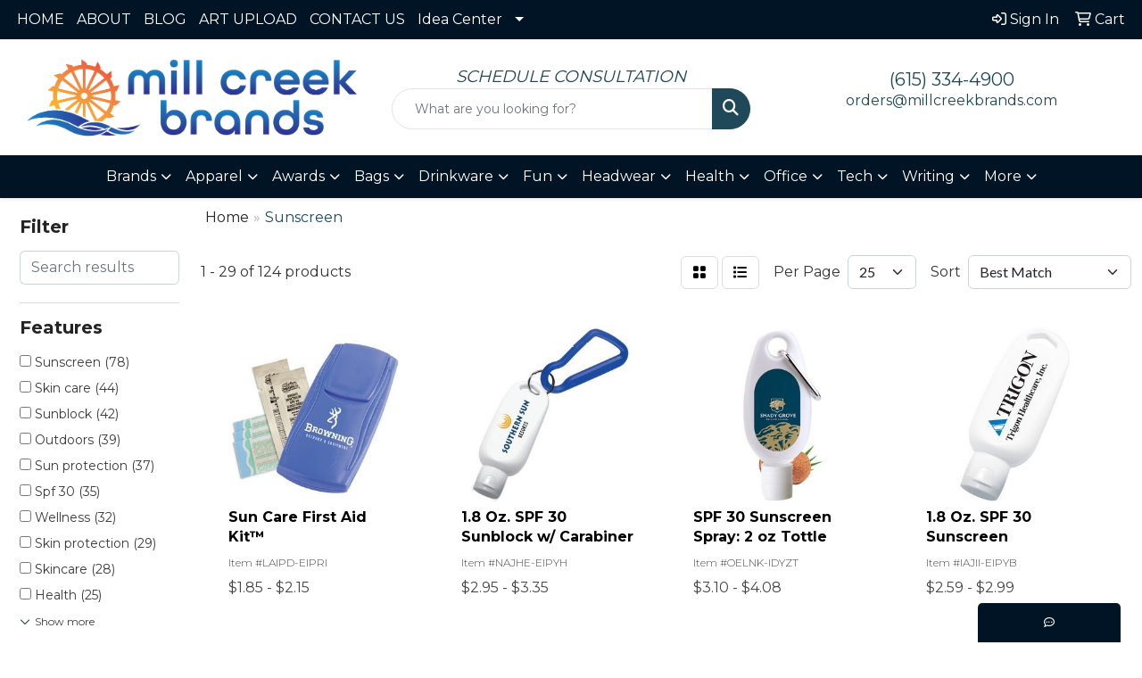

--- FILE ---
content_type: text/html
request_url: https://www.millcreekbrands.com/ws/ws.dll/StartSrch?UID=254118&WENavID=21140888
body_size: 13522
content:
<!DOCTYPE html>
<html lang="en"><head>
<meta charset="utf-8">
<meta http-equiv="X-UA-Compatible" content="IE=edge">
<meta name="viewport" content="width=device-width, initial-scale=1">
<!-- The above 3 meta tags *must* come first in the head; any other head content must come *after* these tags -->


<link href="/distsite/styles/8/css/bootstrap.min.css" rel="stylesheet" />
<link href="https://fonts.googleapis.com/css?family=Open+Sans:400,600|Oswald:400,600" rel="stylesheet">
<link href="/distsite/styles/8/css/owl.carousel.min.css" rel="stylesheet">
<link href="/distsite/styles/8/css/nouislider.css" rel="stylesheet">
<!--<link href="/distsite/styles/8/css/menu.css" rel="stylesheet"/>-->
<link href="/distsite/styles/8/css/flexslider.css" rel="stylesheet">
<link href="/distsite/styles/8/css/all.min.css" rel="stylesheet">
<link href="/distsite/styles/8/css/slick/slick.css" rel="stylesheet"/>
<link href="/distsite/styles/8/css/lightbox/lightbox.css" rel="stylesheet"  />
<link href="/distsite/styles/8/css/yamm.css" rel="stylesheet" />
<!-- Custom styles for this theme -->
<link href="/we/we.dll/StyleSheet?UN=254118&Type=WETheme&TS=C45985.6989699074" rel="stylesheet">
<!-- Custom styles for this theme -->
<link href="/we/we.dll/StyleSheet?UN=254118&Type=WETheme-PS&TS=C45985.6989699074" rel="stylesheet">
<link href="https://fonts.googleapis.com/css2?family=Montserrat:wght@100;200;300;400;500;600;700;800;900&display=swap" rel="stylesheet">
<style>
body {font-family: 'Montserrat', sans-serif; color: #333 !important;}
h1, h2, h3, h4, h5, h6 {text-transform: Capitalize !important; font-weight: 700;}
#header-inner > div > div {align-items: center !important;}
.header-eight #logo img {max-height: 100px; margin-top: 0;}
#header-text {text-transform: none;}
#social {margin-top: 10px;}
#featured-collection-1 > div > div > h3 {display: none;}
@media (min-width: 768px) {
#header-inner { padding: 15px 0px}
}
@media (min-width: 992px) {
.carousel-item {height: 600px;}
}
</style>

<!-- HTML5 shim and Respond.js for IE8 support of HTML5 elements and media queries -->
<!--[if lt IE 9]>
      <script src="https://oss.maxcdn.com/html5shiv/3.7.3/html5shiv.min.js"></script>
      <script src="https://oss.maxcdn.com/respond/1.4.2/respond.min.js"></script>
    <![endif]-->

</head>

<body style="background:#fff;">


  <!-- Slide-Out Menu -->
  <div id="filter-menu" class="filter-menu">
    <button id="close-menu" class="btn-close"></button>
    <div class="menu-content">
      
<aside class="filter-sidebar">



<div class="filter-section first">
	<h2>Filter</h2>
	 <div class="input-group mb-3">
	 <input type="text" style="border-right:0;" placeholder="Search results" class="form-control text-search-within-results" name="SearchWithinResults" value="" maxlength="100" onkeyup="HandleTextFilter(event);">
	  <label class="input-group-text" style="background-color:#fff;"><a  style="display:none;" href="javascript:void(0);" class="remove-filter" data-toggle="tooltip" title="Clear" onclick="ClearTextFilter();"><i class="far fa-times" aria-hidden="true"></i> <span class="fa-sr-only">x</span></a></label>
	</div>
</div>

<a href="javascript:void(0);" class="clear-filters"  style="display:none;" onclick="ClearDrillDown();">Clear all filters</a>

<div class="filter-section"  style="display:none;">
	<h2>Categories</h2>

	<div class="filter-list">

	 

		<!-- wrapper for more filters -->
        <div class="show-filter">

		</div><!-- showfilters -->

	</div>

		<a href="#" class="show-more"  style="display:none;" >Show more</a>
</div>


<div class="filter-section" >
	<h2>Features</h2>

		<div class="filter-list">

	  		<div class="checkbox"><label><input class="filtercheckbox" type="checkbox" name="2|Sunscreen" ><span> Sunscreen (78)</span></label></div><div class="checkbox"><label><input class="filtercheckbox" type="checkbox" name="2|Skin care" ><span> Skin care (44)</span></label></div><div class="checkbox"><label><input class="filtercheckbox" type="checkbox" name="2|Sunblock" ><span> Sunblock (42)</span></label></div><div class="checkbox"><label><input class="filtercheckbox" type="checkbox" name="2|Outdoors" ><span> Outdoors (39)</span></label></div><div class="checkbox"><label><input class="filtercheckbox" type="checkbox" name="2|Sun protection" ><span> Sun protection (37)</span></label></div><div class="checkbox"><label><input class="filtercheckbox" type="checkbox" name="2|Spf 30" ><span> Spf 30 (35)</span></label></div><div class="checkbox"><label><input class="filtercheckbox" type="checkbox" name="2|Wellness" ><span> Wellness (32)</span></label></div><div class="checkbox"><label><input class="filtercheckbox" type="checkbox" name="2|Skin protection" ><span> Skin protection (29)</span></label></div><div class="checkbox"><label><input class="filtercheckbox" type="checkbox" name="2|Skincare" ><span> Skincare (28)</span></label></div><div class="checkbox"><label><input class="filtercheckbox" type="checkbox" name="2|Health" ><span> Health (25)</span></label></div><div class="show-filter"><div class="checkbox"><label><input class="filtercheckbox" type="checkbox" name="2|Sun block" ><span> Sun block (24)</span></label></div><div class="checkbox"><label><input class="filtercheckbox" type="checkbox" name="2|Sun screen" ><span> Sun screen (23)</span></label></div><div class="checkbox"><label><input class="filtercheckbox" type="checkbox" name="2|Lotion" ><span> Lotion (21)</span></label></div><div class="checkbox"><label><input class="filtercheckbox" type="checkbox" name="2|Paba free" ><span> Paba free (21)</span></label></div><div class="checkbox"><label><input class="filtercheckbox" type="checkbox" name="2|Unscented" ><span> Unscented (19)</span></label></div><div class="checkbox"><label><input class="filtercheckbox" type="checkbox" name="2|Protection" ><span> Protection (17)</span></label></div><div class="checkbox"><label><input class="filtercheckbox" type="checkbox" name="2|Sun" ><span> Sun (17)</span></label></div><div class="checkbox"><label><input class="filtercheckbox" type="checkbox" name="2|Fda approved" ><span> Fda approved (15)</span></label></div><div class="checkbox"><label><input class="filtercheckbox" type="checkbox" name="2|Preventative" ><span> Preventative (15)</span></label></div><div class="checkbox"><label><input class="filtercheckbox" type="checkbox" name="2|Uv protection" ><span> Uv protection (15)</span></label></div><div class="checkbox"><label><input class="filtercheckbox" type="checkbox" name="2|Fitness" ><span> Fitness (14)</span></label></div><div class="checkbox"><label><input class="filtercheckbox" type="checkbox" name="2|Summer" ><span> Summer (14)</span></label></div><div class="checkbox"><label><input class="filtercheckbox" type="checkbox" name="2|Travel" ><span> Travel (14)</span></label></div><div class="checkbox"><label><input class="filtercheckbox" type="checkbox" name="2|Tube" ><span> Tube (14)</span></label></div><div class="checkbox"><label><input class="filtercheckbox" type="checkbox" name="2|Spf30" ><span> Spf30 (13)</span></label></div><div class="checkbox"><label><input class="filtercheckbox" type="checkbox" name="2|Daily" ><span> Daily (12)</span></label></div><div class="checkbox"><label><input class="filtercheckbox" type="checkbox" name="2|Daily use" ><span> Daily use (12)</span></label></div><div class="checkbox"><label><input class="filtercheckbox" type="checkbox" name="2|Sports" ><span> Sports (12)</span></label></div><div class="checkbox"><label><input class="filtercheckbox" type="checkbox" name="2|Sun bum" ><span> Sun bum (12)</span></label></div><div class="checkbox"><label><input class="filtercheckbox" type="checkbox" name="2|Uv" ><span> Uv (12)</span></label></div><div class="checkbox"><label><input class="filtercheckbox" type="checkbox" name="2|Beauty" ><span> Beauty (11)</span></label></div><div class="checkbox"><label><input class="filtercheckbox" type="checkbox" name="2|Sweat resistant" ><span> Sweat resistant (11)</span></label></div><div class="checkbox"><label><input class="filtercheckbox" type="checkbox" name="2|Water resistant" ><span> Water resistant (11)</span></label></div><div class="checkbox"><label><input class="filtercheckbox" type="checkbox" name="2|Screen" ><span> Screen (10)</span></label></div><div class="checkbox"><label><input class="filtercheckbox" type="checkbox" name="2|Soothing" ><span> Soothing (10)</span></label></div><div class="checkbox"><label><input class="filtercheckbox" type="checkbox" name="2|1 oz." ><span> 1 oz. (9)</span></label></div><div class="checkbox"><label><input class="filtercheckbox" type="checkbox" name="2|Moisturizer" ><span> Moisturizer (9)</span></label></div><div class="checkbox"><label><input class="filtercheckbox" type="checkbox" name="2|Personal care" ><span> Personal care (9)</span></label></div><div class="checkbox"><label><input class="filtercheckbox" type="checkbox" name="2|Squeeze" ><span> Squeeze (9)</span></label></div><div class="checkbox"><label><input class="filtercheckbox" type="checkbox" name="2|Block" ><span> Block (8)</span></label></div><div class="checkbox"><label><input class="filtercheckbox" type="checkbox" name="2|Body care" ><span> Body care (8)</span></label></div><div class="checkbox"><label><input class="filtercheckbox" type="checkbox" name="2|Bottle" ><span> Bottle (8)</span></label></div><div class="checkbox"><label><input class="filtercheckbox" type="checkbox" name="2|Cruelty-free" ><span> Cruelty-free (8)</span></label></div><div class="checkbox"><label><input class="filtercheckbox" type="checkbox" name="2|Full-color" ><span> Full-color (8)</span></label></div><div class="checkbox"><label><input class="filtercheckbox" type="checkbox" name="2|Lip balm" ><span> Lip balm (8)</span></label></div><div class="checkbox"><label><input class="filtercheckbox" type="checkbox" name="2|Spf 50" ><span> Spf 50 (8)</span></label></div><div class="checkbox"><label><input class="filtercheckbox" type="checkbox" name="2|Sunburn" ><span> Sunburn (8)</span></label></div><div class="checkbox"><label><input class="filtercheckbox" type="checkbox" name="2|Sunshine" ><span> Sunshine (8)</span></label></div><div class="checkbox"><label><input class="filtercheckbox" type="checkbox" name="2|Vegan" ><span> Vegan (8)</span></label></div><div class="checkbox"><label><input class="filtercheckbox" type="checkbox" name="2|Balm" ><span> Balm (7)</span></label></div></div>

			<!-- wrapper for more filters -->
			<div class="show-filter">

			</div><!-- showfilters -->
 		</div>
		<a href="#" class="show-more"  >Show more</a>


</div>


<div class="filter-section" >
	<h2>Colors</h2>

		<div class="filter-list">

		  	<div class="checkbox"><label><input class="filtercheckbox" type="checkbox" name="1|White" ><span> White (58)</span></label></div><div class="checkbox"><label><input class="filtercheckbox" type="checkbox" name="1|Black" ><span> Black (18)</span></label></div><div class="checkbox"><label><input class="filtercheckbox" type="checkbox" name="1|Blue" ><span> Blue (18)</span></label></div><div class="checkbox"><label><input class="filtercheckbox" type="checkbox" name="1|Red" ><span> Red (17)</span></label></div><div class="checkbox"><label><input class="filtercheckbox" type="checkbox" name="1|Clear" ><span> Clear (14)</span></label></div><div class="checkbox"><label><input class="filtercheckbox" type="checkbox" name="1|Green" ><span> Green (13)</span></label></div><div class="checkbox"><label><input class="filtercheckbox" type="checkbox" name="1|Silver" ><span> Silver (12)</span></label></div><div class="checkbox"><label><input class="filtercheckbox" type="checkbox" name="1|Purple" ><span> Purple (10)</span></label></div><div class="checkbox"><label><input class="filtercheckbox" type="checkbox" name="1|White/translucent white" ><span> White/translucent white (8)</span></label></div><div class="checkbox"><label><input class="filtercheckbox" type="checkbox" name="1|Gold" ><span> Gold (6)</span></label></div><div class="show-filter"><div class="checkbox"><label><input class="filtercheckbox" type="checkbox" name="1|White/black" ><span> White/black (6)</span></label></div><div class="checkbox"><label><input class="filtercheckbox" type="checkbox" name="1|Silver tone" ><span> Silver tone (5)</span></label></div><div class="checkbox"><label><input class="filtercheckbox" type="checkbox" name="1|Orange" ><span> Orange (4)</span></label></div><div class="checkbox"><label><input class="filtercheckbox" type="checkbox" name="1|Frost white" ><span> Frost white (3)</span></label></div><div class="checkbox"><label><input class="filtercheckbox" type="checkbox" name="1|Walnut" ><span> Walnut (3)</span></label></div><div class="checkbox"><label><input class="filtercheckbox" type="checkbox" name="1|Yellow" ><span> Yellow (3)</span></label></div><div class="checkbox"><label><input class="filtercheckbox" type="checkbox" name="1|Clear/black" ><span> Clear/black (2)</span></label></div><div class="checkbox"><label><input class="filtercheckbox" type="checkbox" name="1|Clear/white" ><span> Clear/white (2)</span></label></div><div class="checkbox"><label><input class="filtercheckbox" type="checkbox" name="1|Gold/white/black" ><span> Gold/white/black (2)</span></label></div><div class="checkbox"><label><input class="filtercheckbox" type="checkbox" name="1|Lime green" ><span> Lime green (2)</span></label></div><div class="checkbox"><label><input class="filtercheckbox" type="checkbox" name="1|Silver/white/black" ><span> Silver/white/black (2)</span></label></div><div class="checkbox"><label><input class="filtercheckbox" type="checkbox" name="1|Translucent blue" ><span> Translucent blue (2)</span></label></div><div class="checkbox"><label><input class="filtercheckbox" type="checkbox" name="1|Amber brown" ><span> Amber brown (1)</span></label></div><div class="checkbox"><label><input class="filtercheckbox" type="checkbox" name="1|Blue royal" ><span> Blue royal (1)</span></label></div><div class="checkbox"><label><input class="filtercheckbox" type="checkbox" name="1|Blue/white" ><span> Blue/white (1)</span></label></div><div class="checkbox"><label><input class="filtercheckbox" type="checkbox" name="1|Brown" ><span> Brown (1)</span></label></div><div class="checkbox"><label><input class="filtercheckbox" type="checkbox" name="1|Dark blue" ><span> Dark blue (1)</span></label></div><div class="checkbox"><label><input class="filtercheckbox" type="checkbox" name="1|Gold/black" ><span> Gold/black (1)</span></label></div><div class="checkbox"><label><input class="filtercheckbox" type="checkbox" name="1|Gray" ><span> Gray (1)</span></label></div><div class="checkbox"><label><input class="filtercheckbox" type="checkbox" name="1|Green lime" ><span> Green lime (1)</span></label></div><div class="checkbox"><label><input class="filtercheckbox" type="checkbox" name="1|Magenta" ><span> Magenta (1)</span></label></div><div class="checkbox"><label><input class="filtercheckbox" type="checkbox" name="1|Navy blue" ><span> Navy blue (1)</span></label></div><div class="checkbox"><label><input class="filtercheckbox" type="checkbox" name="1|Navy blue/white" ><span> Navy blue/white (1)</span></label></div><div class="checkbox"><label><input class="filtercheckbox" type="checkbox" name="1|Red/white" ><span> Red/white (1)</span></label></div><div class="checkbox"><label><input class="filtercheckbox" type="checkbox" name="1|Royal blue" ><span> Royal blue (1)</span></label></div><div class="checkbox"><label><input class="filtercheckbox" type="checkbox" name="1|Silver gray" ><span> Silver gray (1)</span></label></div><div class="checkbox"><label><input class="filtercheckbox" type="checkbox" name="1|Silver/black" ><span> Silver/black (1)</span></label></div><div class="checkbox"><label><input class="filtercheckbox" type="checkbox" name="1|Smoke" ><span> Smoke (1)</span></label></div><div class="checkbox"><label><input class="filtercheckbox" type="checkbox" name="1|Translucent aqua blue" ><span> Translucent aqua blue (1)</span></label></div><div class="checkbox"><label><input class="filtercheckbox" type="checkbox" name="1|Translucent frost beige" ><span> Translucent frost beige (1)</span></label></div><div class="checkbox"><label><input class="filtercheckbox" type="checkbox" name="1|Translucent frost white" ><span> Translucent frost white (1)</span></label></div><div class="checkbox"><label><input class="filtercheckbox" type="checkbox" name="1|Translucent green" ><span> Translucent green (1)</span></label></div><div class="checkbox"><label><input class="filtercheckbox" type="checkbox" name="1|Translucent lime green" ><span> Translucent lime green (1)</span></label></div><div class="checkbox"><label><input class="filtercheckbox" type="checkbox" name="1|Translucent orange" ><span> Translucent orange (1)</span></label></div><div class="checkbox"><label><input class="filtercheckbox" type="checkbox" name="1|Translucent purple" ><span> Translucent purple (1)</span></label></div><div class="checkbox"><label><input class="filtercheckbox" type="checkbox" name="1|Translucent red" ><span> Translucent red (1)</span></label></div><div class="checkbox"><label><input class="filtercheckbox" type="checkbox" name="1|Translucent violet" ><span> Translucent violet (1)</span></label></div><div class="checkbox"><label><input class="filtercheckbox" type="checkbox" name="1|Translucent white/black" ><span> Translucent white/black (1)</span></label></div><div class="checkbox"><label><input class="filtercheckbox" type="checkbox" name="1|Walnut brown" ><span> Walnut brown (1)</span></label></div><div class="checkbox"><label><input class="filtercheckbox" type="checkbox" name="1|White/black/silver" ><span> White/black/silver (1)</span></label></div></div>


			<!-- wrapper for more filters -->
			<div class="show-filter">

			</div><!-- showfilters -->

		  </div>

		<a href="#" class="show-more"  >Show more</a>
</div>


<div class="filter-section"  >
	<h2>Price Range</h2>
	<div class="filter-price-wrap">
		<div class="filter-price-inner">
			<div class="input-group">
				<span class="input-group-text input-group-text-white">$</span>
				<input type="text" class="form-control form-control-sm filter-min-prices" name="min-prices" value="" placeholder="Min" onkeyup="HandlePriceFilter(event);">
			</div>
			<div class="input-group">
				<span class="input-group-text input-group-text-white">$</span>
				<input type="text" class="form-control form-control-sm filter-max-prices" name="max-prices" value="" placeholder="Max" onkeyup="HandlePriceFilter(event);">
			</div>
		</div>
		<a href="javascript:void(0)" onclick="SetPriceFilter();" ><i class="fa-solid fa-chevron-right"></i></a>
	</div>
</div>

<div class="filter-section"   >
	<h2>Quantity</h2>
	<div class="filter-price-wrap mb-2">
		<input type="text" class="form-control form-control-sm filter-quantity" value="" placeholder="Qty" onkeyup="HandleQuantityFilter(event);">
		<a href="javascript:void(0)" onclick="SetQuantityFilter();"><i class="fa-solid fa-chevron-right"></i></a>
	</div>
</div>




	</aside>

    </div>
</div>




	<div class="container-fluid">
		<div class="row">

			<div class="col-md-3 col-lg-2">
        <div class="d-none d-md-block">
          <div id="desktop-filter">
            
<aside class="filter-sidebar">



<div class="filter-section first">
	<h2>Filter</h2>
	 <div class="input-group mb-3">
	 <input type="text" style="border-right:0;" placeholder="Search results" class="form-control text-search-within-results" name="SearchWithinResults" value="" maxlength="100" onkeyup="HandleTextFilter(event);">
	  <label class="input-group-text" style="background-color:#fff;"><a  style="display:none;" href="javascript:void(0);" class="remove-filter" data-toggle="tooltip" title="Clear" onclick="ClearTextFilter();"><i class="far fa-times" aria-hidden="true"></i> <span class="fa-sr-only">x</span></a></label>
	</div>
</div>

<a href="javascript:void(0);" class="clear-filters"  style="display:none;" onclick="ClearDrillDown();">Clear all filters</a>

<div class="filter-section"  style="display:none;">
	<h2>Categories</h2>

	<div class="filter-list">

	 

		<!-- wrapper for more filters -->
        <div class="show-filter">

		</div><!-- showfilters -->

	</div>

		<a href="#" class="show-more"  style="display:none;" >Show more</a>
</div>


<div class="filter-section" >
	<h2>Features</h2>

		<div class="filter-list">

	  		<div class="checkbox"><label><input class="filtercheckbox" type="checkbox" name="2|Sunscreen" ><span> Sunscreen (78)</span></label></div><div class="checkbox"><label><input class="filtercheckbox" type="checkbox" name="2|Skin care" ><span> Skin care (44)</span></label></div><div class="checkbox"><label><input class="filtercheckbox" type="checkbox" name="2|Sunblock" ><span> Sunblock (42)</span></label></div><div class="checkbox"><label><input class="filtercheckbox" type="checkbox" name="2|Outdoors" ><span> Outdoors (39)</span></label></div><div class="checkbox"><label><input class="filtercheckbox" type="checkbox" name="2|Sun protection" ><span> Sun protection (37)</span></label></div><div class="checkbox"><label><input class="filtercheckbox" type="checkbox" name="2|Spf 30" ><span> Spf 30 (35)</span></label></div><div class="checkbox"><label><input class="filtercheckbox" type="checkbox" name="2|Wellness" ><span> Wellness (32)</span></label></div><div class="checkbox"><label><input class="filtercheckbox" type="checkbox" name="2|Skin protection" ><span> Skin protection (29)</span></label></div><div class="checkbox"><label><input class="filtercheckbox" type="checkbox" name="2|Skincare" ><span> Skincare (28)</span></label></div><div class="checkbox"><label><input class="filtercheckbox" type="checkbox" name="2|Health" ><span> Health (25)</span></label></div><div class="show-filter"><div class="checkbox"><label><input class="filtercheckbox" type="checkbox" name="2|Sun block" ><span> Sun block (24)</span></label></div><div class="checkbox"><label><input class="filtercheckbox" type="checkbox" name="2|Sun screen" ><span> Sun screen (23)</span></label></div><div class="checkbox"><label><input class="filtercheckbox" type="checkbox" name="2|Lotion" ><span> Lotion (21)</span></label></div><div class="checkbox"><label><input class="filtercheckbox" type="checkbox" name="2|Paba free" ><span> Paba free (21)</span></label></div><div class="checkbox"><label><input class="filtercheckbox" type="checkbox" name="2|Unscented" ><span> Unscented (19)</span></label></div><div class="checkbox"><label><input class="filtercheckbox" type="checkbox" name="2|Protection" ><span> Protection (17)</span></label></div><div class="checkbox"><label><input class="filtercheckbox" type="checkbox" name="2|Sun" ><span> Sun (17)</span></label></div><div class="checkbox"><label><input class="filtercheckbox" type="checkbox" name="2|Fda approved" ><span> Fda approved (15)</span></label></div><div class="checkbox"><label><input class="filtercheckbox" type="checkbox" name="2|Preventative" ><span> Preventative (15)</span></label></div><div class="checkbox"><label><input class="filtercheckbox" type="checkbox" name="2|Uv protection" ><span> Uv protection (15)</span></label></div><div class="checkbox"><label><input class="filtercheckbox" type="checkbox" name="2|Fitness" ><span> Fitness (14)</span></label></div><div class="checkbox"><label><input class="filtercheckbox" type="checkbox" name="2|Summer" ><span> Summer (14)</span></label></div><div class="checkbox"><label><input class="filtercheckbox" type="checkbox" name="2|Travel" ><span> Travel (14)</span></label></div><div class="checkbox"><label><input class="filtercheckbox" type="checkbox" name="2|Tube" ><span> Tube (14)</span></label></div><div class="checkbox"><label><input class="filtercheckbox" type="checkbox" name="2|Spf30" ><span> Spf30 (13)</span></label></div><div class="checkbox"><label><input class="filtercheckbox" type="checkbox" name="2|Daily" ><span> Daily (12)</span></label></div><div class="checkbox"><label><input class="filtercheckbox" type="checkbox" name="2|Daily use" ><span> Daily use (12)</span></label></div><div class="checkbox"><label><input class="filtercheckbox" type="checkbox" name="2|Sports" ><span> Sports (12)</span></label></div><div class="checkbox"><label><input class="filtercheckbox" type="checkbox" name="2|Sun bum" ><span> Sun bum (12)</span></label></div><div class="checkbox"><label><input class="filtercheckbox" type="checkbox" name="2|Uv" ><span> Uv (12)</span></label></div><div class="checkbox"><label><input class="filtercheckbox" type="checkbox" name="2|Beauty" ><span> Beauty (11)</span></label></div><div class="checkbox"><label><input class="filtercheckbox" type="checkbox" name="2|Sweat resistant" ><span> Sweat resistant (11)</span></label></div><div class="checkbox"><label><input class="filtercheckbox" type="checkbox" name="2|Water resistant" ><span> Water resistant (11)</span></label></div><div class="checkbox"><label><input class="filtercheckbox" type="checkbox" name="2|Screen" ><span> Screen (10)</span></label></div><div class="checkbox"><label><input class="filtercheckbox" type="checkbox" name="2|Soothing" ><span> Soothing (10)</span></label></div><div class="checkbox"><label><input class="filtercheckbox" type="checkbox" name="2|1 oz." ><span> 1 oz. (9)</span></label></div><div class="checkbox"><label><input class="filtercheckbox" type="checkbox" name="2|Moisturizer" ><span> Moisturizer (9)</span></label></div><div class="checkbox"><label><input class="filtercheckbox" type="checkbox" name="2|Personal care" ><span> Personal care (9)</span></label></div><div class="checkbox"><label><input class="filtercheckbox" type="checkbox" name="2|Squeeze" ><span> Squeeze (9)</span></label></div><div class="checkbox"><label><input class="filtercheckbox" type="checkbox" name="2|Block" ><span> Block (8)</span></label></div><div class="checkbox"><label><input class="filtercheckbox" type="checkbox" name="2|Body care" ><span> Body care (8)</span></label></div><div class="checkbox"><label><input class="filtercheckbox" type="checkbox" name="2|Bottle" ><span> Bottle (8)</span></label></div><div class="checkbox"><label><input class="filtercheckbox" type="checkbox" name="2|Cruelty-free" ><span> Cruelty-free (8)</span></label></div><div class="checkbox"><label><input class="filtercheckbox" type="checkbox" name="2|Full-color" ><span> Full-color (8)</span></label></div><div class="checkbox"><label><input class="filtercheckbox" type="checkbox" name="2|Lip balm" ><span> Lip balm (8)</span></label></div><div class="checkbox"><label><input class="filtercheckbox" type="checkbox" name="2|Spf 50" ><span> Spf 50 (8)</span></label></div><div class="checkbox"><label><input class="filtercheckbox" type="checkbox" name="2|Sunburn" ><span> Sunburn (8)</span></label></div><div class="checkbox"><label><input class="filtercheckbox" type="checkbox" name="2|Sunshine" ><span> Sunshine (8)</span></label></div><div class="checkbox"><label><input class="filtercheckbox" type="checkbox" name="2|Vegan" ><span> Vegan (8)</span></label></div><div class="checkbox"><label><input class="filtercheckbox" type="checkbox" name="2|Balm" ><span> Balm (7)</span></label></div></div>

			<!-- wrapper for more filters -->
			<div class="show-filter">

			</div><!-- showfilters -->
 		</div>
		<a href="#" class="show-more"  >Show more</a>


</div>


<div class="filter-section" >
	<h2>Colors</h2>

		<div class="filter-list">

		  	<div class="checkbox"><label><input class="filtercheckbox" type="checkbox" name="1|White" ><span> White (58)</span></label></div><div class="checkbox"><label><input class="filtercheckbox" type="checkbox" name="1|Black" ><span> Black (18)</span></label></div><div class="checkbox"><label><input class="filtercheckbox" type="checkbox" name="1|Blue" ><span> Blue (18)</span></label></div><div class="checkbox"><label><input class="filtercheckbox" type="checkbox" name="1|Red" ><span> Red (17)</span></label></div><div class="checkbox"><label><input class="filtercheckbox" type="checkbox" name="1|Clear" ><span> Clear (14)</span></label></div><div class="checkbox"><label><input class="filtercheckbox" type="checkbox" name="1|Green" ><span> Green (13)</span></label></div><div class="checkbox"><label><input class="filtercheckbox" type="checkbox" name="1|Silver" ><span> Silver (12)</span></label></div><div class="checkbox"><label><input class="filtercheckbox" type="checkbox" name="1|Purple" ><span> Purple (10)</span></label></div><div class="checkbox"><label><input class="filtercheckbox" type="checkbox" name="1|White/translucent white" ><span> White/translucent white (8)</span></label></div><div class="checkbox"><label><input class="filtercheckbox" type="checkbox" name="1|Gold" ><span> Gold (6)</span></label></div><div class="show-filter"><div class="checkbox"><label><input class="filtercheckbox" type="checkbox" name="1|White/black" ><span> White/black (6)</span></label></div><div class="checkbox"><label><input class="filtercheckbox" type="checkbox" name="1|Silver tone" ><span> Silver tone (5)</span></label></div><div class="checkbox"><label><input class="filtercheckbox" type="checkbox" name="1|Orange" ><span> Orange (4)</span></label></div><div class="checkbox"><label><input class="filtercheckbox" type="checkbox" name="1|Frost white" ><span> Frost white (3)</span></label></div><div class="checkbox"><label><input class="filtercheckbox" type="checkbox" name="1|Walnut" ><span> Walnut (3)</span></label></div><div class="checkbox"><label><input class="filtercheckbox" type="checkbox" name="1|Yellow" ><span> Yellow (3)</span></label></div><div class="checkbox"><label><input class="filtercheckbox" type="checkbox" name="1|Clear/black" ><span> Clear/black (2)</span></label></div><div class="checkbox"><label><input class="filtercheckbox" type="checkbox" name="1|Clear/white" ><span> Clear/white (2)</span></label></div><div class="checkbox"><label><input class="filtercheckbox" type="checkbox" name="1|Gold/white/black" ><span> Gold/white/black (2)</span></label></div><div class="checkbox"><label><input class="filtercheckbox" type="checkbox" name="1|Lime green" ><span> Lime green (2)</span></label></div><div class="checkbox"><label><input class="filtercheckbox" type="checkbox" name="1|Silver/white/black" ><span> Silver/white/black (2)</span></label></div><div class="checkbox"><label><input class="filtercheckbox" type="checkbox" name="1|Translucent blue" ><span> Translucent blue (2)</span></label></div><div class="checkbox"><label><input class="filtercheckbox" type="checkbox" name="1|Amber brown" ><span> Amber brown (1)</span></label></div><div class="checkbox"><label><input class="filtercheckbox" type="checkbox" name="1|Blue royal" ><span> Blue royal (1)</span></label></div><div class="checkbox"><label><input class="filtercheckbox" type="checkbox" name="1|Blue/white" ><span> Blue/white (1)</span></label></div><div class="checkbox"><label><input class="filtercheckbox" type="checkbox" name="1|Brown" ><span> Brown (1)</span></label></div><div class="checkbox"><label><input class="filtercheckbox" type="checkbox" name="1|Dark blue" ><span> Dark blue (1)</span></label></div><div class="checkbox"><label><input class="filtercheckbox" type="checkbox" name="1|Gold/black" ><span> Gold/black (1)</span></label></div><div class="checkbox"><label><input class="filtercheckbox" type="checkbox" name="1|Gray" ><span> Gray (1)</span></label></div><div class="checkbox"><label><input class="filtercheckbox" type="checkbox" name="1|Green lime" ><span> Green lime (1)</span></label></div><div class="checkbox"><label><input class="filtercheckbox" type="checkbox" name="1|Magenta" ><span> Magenta (1)</span></label></div><div class="checkbox"><label><input class="filtercheckbox" type="checkbox" name="1|Navy blue" ><span> Navy blue (1)</span></label></div><div class="checkbox"><label><input class="filtercheckbox" type="checkbox" name="1|Navy blue/white" ><span> Navy blue/white (1)</span></label></div><div class="checkbox"><label><input class="filtercheckbox" type="checkbox" name="1|Red/white" ><span> Red/white (1)</span></label></div><div class="checkbox"><label><input class="filtercheckbox" type="checkbox" name="1|Royal blue" ><span> Royal blue (1)</span></label></div><div class="checkbox"><label><input class="filtercheckbox" type="checkbox" name="1|Silver gray" ><span> Silver gray (1)</span></label></div><div class="checkbox"><label><input class="filtercheckbox" type="checkbox" name="1|Silver/black" ><span> Silver/black (1)</span></label></div><div class="checkbox"><label><input class="filtercheckbox" type="checkbox" name="1|Smoke" ><span> Smoke (1)</span></label></div><div class="checkbox"><label><input class="filtercheckbox" type="checkbox" name="1|Translucent aqua blue" ><span> Translucent aqua blue (1)</span></label></div><div class="checkbox"><label><input class="filtercheckbox" type="checkbox" name="1|Translucent frost beige" ><span> Translucent frost beige (1)</span></label></div><div class="checkbox"><label><input class="filtercheckbox" type="checkbox" name="1|Translucent frost white" ><span> Translucent frost white (1)</span></label></div><div class="checkbox"><label><input class="filtercheckbox" type="checkbox" name="1|Translucent green" ><span> Translucent green (1)</span></label></div><div class="checkbox"><label><input class="filtercheckbox" type="checkbox" name="1|Translucent lime green" ><span> Translucent lime green (1)</span></label></div><div class="checkbox"><label><input class="filtercheckbox" type="checkbox" name="1|Translucent orange" ><span> Translucent orange (1)</span></label></div><div class="checkbox"><label><input class="filtercheckbox" type="checkbox" name="1|Translucent purple" ><span> Translucent purple (1)</span></label></div><div class="checkbox"><label><input class="filtercheckbox" type="checkbox" name="1|Translucent red" ><span> Translucent red (1)</span></label></div><div class="checkbox"><label><input class="filtercheckbox" type="checkbox" name="1|Translucent violet" ><span> Translucent violet (1)</span></label></div><div class="checkbox"><label><input class="filtercheckbox" type="checkbox" name="1|Translucent white/black" ><span> Translucent white/black (1)</span></label></div><div class="checkbox"><label><input class="filtercheckbox" type="checkbox" name="1|Walnut brown" ><span> Walnut brown (1)</span></label></div><div class="checkbox"><label><input class="filtercheckbox" type="checkbox" name="1|White/black/silver" ><span> White/black/silver (1)</span></label></div></div>


			<!-- wrapper for more filters -->
			<div class="show-filter">

			</div><!-- showfilters -->

		  </div>

		<a href="#" class="show-more"  >Show more</a>
</div>


<div class="filter-section"  >
	<h2>Price Range</h2>
	<div class="filter-price-wrap">
		<div class="filter-price-inner">
			<div class="input-group">
				<span class="input-group-text input-group-text-white">$</span>
				<input type="text" class="form-control form-control-sm filter-min-prices" name="min-prices" value="" placeholder="Min" onkeyup="HandlePriceFilter(event);">
			</div>
			<div class="input-group">
				<span class="input-group-text input-group-text-white">$</span>
				<input type="text" class="form-control form-control-sm filter-max-prices" name="max-prices" value="" placeholder="Max" onkeyup="HandlePriceFilter(event);">
			</div>
		</div>
		<a href="javascript:void(0)" onclick="SetPriceFilter();" ><i class="fa-solid fa-chevron-right"></i></a>
	</div>
</div>

<div class="filter-section"   >
	<h2>Quantity</h2>
	<div class="filter-price-wrap mb-2">
		<input type="text" class="form-control form-control-sm filter-quantity" value="" placeholder="Qty" onkeyup="HandleQuantityFilter(event);">
		<a href="javascript:void(0)" onclick="SetQuantityFilter();"><i class="fa-solid fa-chevron-right"></i></a>
	</div>
</div>




	</aside>

          </div>
        </div>
			</div>

			<div class="col-md-9 col-lg-10">
				

				<ol class="breadcrumb"  >
              		<li><a href="https://www.millcreekbrands.com" target="_top">Home</a></li>
             	 	<li class="active">Sunscreen</li>
            	</ol>




				<div id="product-list-controls">

				
						<div class="d-flex align-items-center justify-content-between">
							<div class="d-none d-md-block me-3">
								1 - 29 of  124 <span class="d-none d-lg-inline">products</span>
							</div>
					  
						  <!-- Right Aligned Controls -->
						  <div class="product-controls-right d-flex align-items-center">
       
              <button id="show-filter-button" class="btn btn-control d-block d-md-none"><i class="fa-solid fa-filter" aria-hidden="true"></i></button>

							
							<span class="me-3">
								<a href="/ws/ws.dll/StartSrch?UID=254118&WENavID=21140888&View=T&ST=26013015562644214592811880" class="btn btn-control grid" title="Change to Grid View"><i class="fa-solid fa-grid-2" aria-hidden="true"></i>  <span class="fa-sr-only">Grid</span></a>
								<a href="/ws/ws.dll/StartSrch?UID=254118&WENavID=21140888&View=L&ST=26013015562644214592811880" class="btn btn-control" title="Change to List View"><i class="fa-solid fa-list"></i> <span class="fa-sr-only">List</span></a>
							</span>
							
					  
							<!-- Number of Items Per Page -->
							<div class="me-2 d-none d-lg-block">
								<label>Per Page</label>
							</div>
							<div class="me-3 d-none d-md-block">
								<select class="form-select notranslate" onchange="GoToNewURL(this);" aria-label="Items per page">
									<option value="/ws/ws.dll/StartSrch?UID=254118&WENavID=21140888&ST=26013015562644214592811880&PPP=10" >10</option><option value="/ws/ws.dll/StartSrch?UID=254118&WENavID=21140888&ST=26013015562644214592811880&PPP=25" selected>25</option><option value="/ws/ws.dll/StartSrch?UID=254118&WENavID=21140888&ST=26013015562644214592811880&PPP=50" >50</option><option value="/ws/ws.dll/StartSrch?UID=254118&WENavID=21140888&ST=26013015562644214592811880&PPP=100" >100</option><option value="/ws/ws.dll/StartSrch?UID=254118&WENavID=21140888&ST=26013015562644214592811880&PPP=250" >250</option>
								
								</select>
							</div>
					  
							<!-- Sort By -->
							<div class="d-none d-lg-block me-2">
								<label>Sort</label>
							</div>
							<div>
								<select class="form-select" onchange="GoToNewURL(this);">
									<option value="/ws/ws.dll/StartSrch?UID=254118&WENavID=21140888&Sort=0">Best Match</option><option value="/ws/ws.dll/StartSrch?UID=254118&WENavID=21140888&Sort=3">Most Popular</option><option value="/ws/ws.dll/StartSrch?UID=254118&WENavID=21140888&Sort=1">Price (Low to High)</option><option value="/ws/ws.dll/StartSrch?UID=254118&WENavID=21140888&Sort=2">Price (High to Low)</option>
								 </select>
							</div>
						  </div>
						</div>

			  </div>

				<!-- Product Results List -->
				<ul class="thumbnail-list"><a name="0" href="#" alt="Item 0"></a>
<li>
 <a href="https://www.millcreekbrands.com/p/LAIPD-EIPRI/sun-care-first-aid-kit" target="_parent" alt="Sun Care First Aid Kit™">
 <div class="pr-list-grid">
		<img class="img-responsive" src="/ws/ws.dll/QPic?SN=50018&P=981979102&I=0&PX=300" alt="Sun Care First Aid Kit™">
		<p class="pr-name">Sun Care First Aid Kit™</p>
		<div class="pr-meta-row">
			<div class="product-reviews"  style="display:none;">
				<div class="rating-stars">
				<i class="fa-solid fa-star-sharp active" aria-hidden="true"></i><i class="fa-solid fa-star-sharp active" aria-hidden="true"></i><i class="fa-solid fa-star-sharp active" aria-hidden="true"></i><i class="fa-solid fa-star-sharp" aria-hidden="true"></i><i class="fa-solid fa-star-sharp" aria-hidden="true"></i>
				</div>
				<span class="rating-count">(1)</span>
			</div>
			
		</div>
		<p class="pr-number"  ><span class="notranslate">Item #LAIPD-EIPRI</span></p>
		<p class="pr-price"  ><span class="notranslate">$1.85</span> - <span class="notranslate">$2.15</span></p>
 </div>
 </a>
</li>
<a name="1" href="#" alt="Item 1"></a>
<li>
 <a href="https://www.millcreekbrands.com/p/NAJHE-EIPYH/1.8-oz.-spf-30-sunblock-w-carabiner" target="_parent" alt="1.8 Oz. SPF 30 Sunblock w/ Carabiner">
 <div class="pr-list-grid">
		<img class="img-responsive" src="/ws/ws.dll/QPic?SN=50018&P=721979283&I=0&PX=300" alt="1.8 Oz. SPF 30 Sunblock w/ Carabiner">
		<p class="pr-name">1.8 Oz. SPF 30 Sunblock w/ Carabiner</p>
		<div class="pr-meta-row">
			<div class="product-reviews"  style="display:none;">
				<div class="rating-stars">
				<i class="fa-solid fa-star-sharp active" aria-hidden="true"></i><i class="fa-solid fa-star-sharp active" aria-hidden="true"></i><i class="fa-solid fa-star-sharp" aria-hidden="true"></i><i class="fa-solid fa-star-sharp" aria-hidden="true"></i><i class="fa-solid fa-star-sharp" aria-hidden="true"></i>
				</div>
				<span class="rating-count">(1)</span>
			</div>
			
		</div>
		<p class="pr-number"  ><span class="notranslate">Item #NAJHE-EIPYH</span></p>
		<p class="pr-price"  ><span class="notranslate">$2.95</span> - <span class="notranslate">$3.35</span></p>
 </div>
 </a>
</li>
<a name="2" href="#" alt="Item 2"></a>
<li>
 <a href="https://www.millcreekbrands.com/p/OELNK-IDYZT/spf-30-sunscreen-spray-2-oz-tottle" target="_parent" alt="SPF 30 Sunscreen Spray: 2 oz Tottle">
 <div class="pr-list-grid">
		<img class="img-responsive" src="/ws/ws.dll/QPic?SN=63952&P=763725429&I=0&PX=300" alt="SPF 30 Sunscreen Spray: 2 oz Tottle">
		<p class="pr-name">SPF 30 Sunscreen Spray: 2 oz Tottle</p>
		<div class="pr-meta-row">
			<div class="product-reviews"  style="display:none;">
				<div class="rating-stars">
				<i class="fa-solid fa-star-sharp active" aria-hidden="true"></i><i class="fa-solid fa-star-sharp active" aria-hidden="true"></i><i class="fa-solid fa-star-sharp active" aria-hidden="true"></i><i class="fa-solid fa-star-sharp active" aria-hidden="true"></i><i class="fa-solid fa-star-sharp active" aria-hidden="true"></i>
				</div>
				<span class="rating-count">(1)</span>
			</div>
			
		</div>
		<p class="pr-number"  ><span class="notranslate">Item #OELNK-IDYZT</span></p>
		<p class="pr-price"  ><span class="notranslate">$3.10</span> - <span class="notranslate">$4.08</span></p>
 </div>
 </a>
</li>
<a name="3" href="#" alt="Item 3"></a>
<li>
 <a href="https://www.millcreekbrands.com/p/IAJII-EIPYB/1.8-oz.-spf-30-sunscreen" target="_parent" alt="1.8 Oz. SPF 30 Sunscreen">
 <div class="pr-list-grid">
		<img class="img-responsive" src="/ws/ws.dll/QPic?SN=50018&P=391979277&I=0&PX=300" alt="1.8 Oz. SPF 30 Sunscreen">
		<p class="pr-name">1.8 Oz. SPF 30 Sunscreen</p>
		<div class="pr-meta-row">
			<div class="product-reviews"  style="display:none;">
				<div class="rating-stars">
				<i class="fa-solid fa-star-sharp" aria-hidden="true"></i><i class="fa-solid fa-star-sharp" aria-hidden="true"></i><i class="fa-solid fa-star-sharp" aria-hidden="true"></i><i class="fa-solid fa-star-sharp" aria-hidden="true"></i><i class="fa-solid fa-star-sharp" aria-hidden="true"></i>
				</div>
				<span class="rating-count">(0)</span>
			</div>
			
		</div>
		<p class="pr-number"  ><span class="notranslate">Item #IAJII-EIPYB</span></p>
		<p class="pr-price"  ><span class="notranslate">$2.59</span> - <span class="notranslate">$2.99</span></p>
 </div>
 </a>
</li>
<a name="4" href="#" alt="Item 4"></a>
<li>
 <a href="https://www.millcreekbrands.com/p/WBJHC-ORCSF/happy-reef-sunscreen-2-ounce-tottle-bottle" target="_parent" alt="Happy Reef Sunscreen: 2 Ounce Tottle Bottle">
 <div class="pr-list-grid">
		<img class="img-responsive" src="/ws/ws.dll/QPic?SN=63952&P=706698281&I=0&PX=300" alt="Happy Reef Sunscreen: 2 Ounce Tottle Bottle">
		<p class="pr-name">Happy Reef Sunscreen: 2 Ounce Tottle Bottle</p>
		<div class="pr-meta-row">
			<div class="product-reviews"  style="display:none;">
				<div class="rating-stars">
				<i class="fa-solid fa-star-sharp active" aria-hidden="true"></i><i class="fa-solid fa-star-sharp active" aria-hidden="true"></i><i class="fa-solid fa-star-sharp active" aria-hidden="true"></i><i class="fa-solid fa-star-sharp active" aria-hidden="true"></i><i class="fa-solid fa-star-sharp" aria-hidden="true"></i>
				</div>
				<span class="rating-count">(1)</span>
			</div>
			
		</div>
		<p class="pr-number"  ><span class="notranslate">Item #WBJHC-ORCSF</span></p>
		<p class="pr-price"  ><span class="notranslate">$3.37</span> - <span class="notranslate">$4.44</span></p>
 </div>
 </a>
</li>
<a name="5" href="#" alt="Item 5"></a>
<li>
 <a href="https://www.millcreekbrands.com/p/HELKG-LVOGD/golf-ball-lip-moisturizer-with-sunscreen" target="_parent" alt="Golf Ball Lip Moisturizer with Sunscreen">
 <div class="pr-list-grid">
		<img class="img-responsive" src="/ws/ws.dll/QPic?SN=63952&P=165405455&I=0&PX=300" alt="Golf Ball Lip Moisturizer with Sunscreen">
		<p class="pr-name">Golf Ball Lip Moisturizer with Sunscreen</p>
		<div class="pr-meta-row">
			<div class="product-reviews"  style="display:none;">
				<div class="rating-stars">
				<i class="fa-solid fa-star-sharp active" aria-hidden="true"></i><i class="fa-solid fa-star-sharp active" aria-hidden="true"></i><i class="fa-solid fa-star-sharp active" aria-hidden="true"></i><i class="fa-solid fa-star-sharp active" aria-hidden="true"></i><i class="fa-solid fa-star-sharp active" aria-hidden="true"></i>
				</div>
				<span class="rating-count">(1)</span>
			</div>
			
		</div>
		<p class="pr-number"  ><span class="notranslate">Item #HELKG-LVOGD</span></p>
		<p class="pr-price"  ><span class="notranslate">$2.20</span> - <span class="notranslate">$2.64</span></p>
 </div>
 </a>
</li>
<a name="6" href="#" alt="Item 6"></a>
<li>
 <a href="https://www.millcreekbrands.com/p/RINHJ-NVCVG/1-oz.-spf30-sunscreen-squeeze-tube" target="_parent" alt="1 Oz. SPF30 Sunscreen Squeeze Tube">
 <div class="pr-list-grid">
		<img class="img-responsive" src="/ws/ws.dll/QPic?SN=50018&P=906311688&I=0&PX=300" alt="1 Oz. SPF30 Sunscreen Squeeze Tube">
		<p class="pr-name">1 Oz. SPF30 Sunscreen Squeeze Tube</p>
		<div class="pr-meta-row">
			<div class="product-reviews"  style="display:none;">
				<div class="rating-stars">
				<i class="fa-solid fa-star-sharp" aria-hidden="true"></i><i class="fa-solid fa-star-sharp" aria-hidden="true"></i><i class="fa-solid fa-star-sharp" aria-hidden="true"></i><i class="fa-solid fa-star-sharp" aria-hidden="true"></i><i class="fa-solid fa-star-sharp" aria-hidden="true"></i>
				</div>
				<span class="rating-count">(0)</span>
			</div>
			
		</div>
		<p class="pr-number"  ><span class="notranslate">Item #RINHJ-NVCVG</span></p>
		<p class="pr-price"  ><span class="notranslate">$3.09</span> - <span class="notranslate">$3.49</span></p>
 </div>
 </a>
</li>
<a name="7" href="#" alt="Item 7"></a>
<li>
 <a href="https://www.millcreekbrands.com/p/JBJIJ-ORCSC/happy-reef-spf-20-sunscreen-1-ounce" target="_parent" alt="Happy Reef SPF 20 Sunscreen: 1 ounce">
 <div class="pr-list-grid">
		<img class="img-responsive" src="/ws/ws.dll/QPic?SN=63952&P=576698278&I=0&PX=300" alt="Happy Reef SPF 20 Sunscreen: 1 ounce">
		<p class="pr-name">Happy Reef SPF 20 Sunscreen: 1 ounce</p>
		<div class="pr-meta-row">
			<div class="product-reviews"  style="display:none;">
				<div class="rating-stars">
				<i class="fa-solid fa-star-sharp active" aria-hidden="true"></i><i class="fa-solid fa-star-sharp active" aria-hidden="true"></i><i class="fa-solid fa-star-sharp active" aria-hidden="true"></i><i class="fa-solid fa-star-sharp active" aria-hidden="true"></i><i class="fa-solid fa-star-sharp" aria-hidden="true"></i>
				</div>
				<span class="rating-count">(1)</span>
			</div>
			
		</div>
		<p class="pr-number"  ><span class="notranslate">Item #JBJIJ-ORCSC</span></p>
		<p class="pr-price"  ><span class="notranslate">$1.85</span> - <span class="notranslate">$2.49</span></p>
 </div>
 </a>
</li>
<a name="8" href="#" alt="Item 8"></a>
<li>
 <a href="https://www.millcreekbrands.com/p/SCKPF-PGZLW/spf-30-sunscreen-spray-1-oz" target="_parent" alt="SPF 30 Sunscreen Spray: 1 oz">
 <div class="pr-list-grid">
		<img class="img-responsive" src="/ws/ws.dll/QPic?SN=63952&P=526977304&I=0&PX=300" alt="SPF 30 Sunscreen Spray: 1 oz">
		<p class="pr-name">SPF 30 Sunscreen Spray: 1 oz</p>
		<div class="pr-meta-row">
			<div class="product-reviews"  style="display:none;">
				<div class="rating-stars">
				<i class="fa-solid fa-star-sharp active" aria-hidden="true"></i><i class="fa-solid fa-star-sharp active" aria-hidden="true"></i><i class="fa-solid fa-star-sharp active" aria-hidden="true"></i><i class="fa-solid fa-star-sharp active" aria-hidden="true"></i><i class="fa-solid fa-star-sharp active" aria-hidden="true"></i>
				</div>
				<span class="rating-count">(1)</span>
			</div>
			
		</div>
		<p class="pr-number"  ><span class="notranslate">Item #SCKPF-PGZLW</span></p>
		<p class="pr-price"  ><span class="notranslate">$2.05</span> - <span class="notranslate">$2.76</span></p>
 </div>
 </a>
</li>
<a name="9" href="#" alt="Item 9"></a>
<li>
 <a href="https://www.millcreekbrands.com/p/YDJOK-RRNBV/sunscreen--lip-moisturizer-carabiner-kit" target="_parent" alt="Sunscreen &amp; Lip Moisturizer Carabiner Kit">
 <div class="pr-list-grid">
		<img class="img-responsive" src="/ws/ws.dll/QPic?SN=63952&P=958076219&I=0&PX=300" alt="Sunscreen &amp; Lip Moisturizer Carabiner Kit">
		<p class="pr-name">Sunscreen &amp; Lip Moisturizer Carabiner Kit</p>
		<div class="pr-meta-row">
			<div class="product-reviews"  style="display:none;">
				<div class="rating-stars">
				<i class="fa-solid fa-star-sharp" aria-hidden="true"></i><i class="fa-solid fa-star-sharp" aria-hidden="true"></i><i class="fa-solid fa-star-sharp" aria-hidden="true"></i><i class="fa-solid fa-star-sharp" aria-hidden="true"></i><i class="fa-solid fa-star-sharp" aria-hidden="true"></i>
				</div>
				<span class="rating-count">(0)</span>
			</div>
			
		</div>
		<p class="pr-number"  ><span class="notranslate">Item #YDJOK-RRNBV</span></p>
		<p class="pr-price"  ><span class="notranslate">$4.25</span> - <span class="notranslate">$5.10</span></p>
 </div>
 </a>
</li>
<a name="10" href="#" alt="Item 10"></a>
<li>
 <a href="https://www.millcreekbrands.com/p/JCQJI-GYVDN/spf-30-sunscreen-lotion-1-oz" target="_parent" alt="SPF 30 Sunscreen Lotion: 1 oz">
 <div class="pr-list-grid">
		<img class="img-responsive" src="/ws/ws.dll/QPic?SN=63952&P=963177967&I=0&PX=300" alt="SPF 30 Sunscreen Lotion: 1 oz">
		<p class="pr-name">SPF 30 Sunscreen Lotion: 1 oz</p>
		<div class="pr-meta-row">
			<div class="product-reviews"  style="display:none;">
				<div class="rating-stars">
				<i class="fa-solid fa-star-sharp active" aria-hidden="true"></i><i class="fa-solid fa-star-sharp active" aria-hidden="true"></i><i class="fa-solid fa-star-sharp active" aria-hidden="true"></i><i class="fa-solid fa-star-sharp active" aria-hidden="true"></i><i class="fa-solid fa-star-sharp active" aria-hidden="true"></i>
				</div>
				<span class="rating-count">(1)</span>
			</div>
			
		</div>
		<p class="pr-number"  ><span class="notranslate">Item #JCQJI-GYVDN</span></p>
		<p class="pr-price"  ><span class="notranslate">$1.95</span> - <span class="notranslate">$2.62</span></p>
 </div>
 </a>
</li>
<a name="11" href="#" alt="Item 11"></a>
<li>
 <a href="https://www.millcreekbrands.com/p/VCPMH-GYUYM/10ml.-sunscreen-pen-sprayer" target="_parent" alt="10ml. Sunscreen Pen Sprayer">
 <div class="pr-list-grid">
		<img class="img-responsive" src="/ws/ws.dll/QPic?SN=63952&P=173177836&I=0&PX=300" alt="10ml. Sunscreen Pen Sprayer">
		<p class="pr-name">10ml. Sunscreen Pen Sprayer</p>
		<div class="pr-meta-row">
			<div class="product-reviews"  style="display:none;">
				<div class="rating-stars">
				<i class="fa-solid fa-star-sharp active" aria-hidden="true"></i><i class="fa-solid fa-star-sharp active" aria-hidden="true"></i><i class="fa-solid fa-star-sharp active" aria-hidden="true"></i><i class="fa-solid fa-star-sharp active" aria-hidden="true"></i><i class="fa-solid fa-star-sharp active" aria-hidden="true"></i>
				</div>
				<span class="rating-count">(1)</span>
			</div>
			
		</div>
		<p class="pr-number"  ><span class="notranslate">Item #VCPMH-GYUYM</span></p>
		<p class="pr-price"  ><span class="notranslate">$1.15</span> - <span class="notranslate">$1.54</span></p>
 </div>
 </a>
</li>
<a name="12" href="#" alt="Item 12"></a>
<li>
 <a href="https://www.millcreekbrands.com/p/WCQHJ-GYVEI/sunscreen-spray-8-oz" target="_parent" alt="Sunscreen Spray: 8 oz">
 <div class="pr-list-grid">
		<img class="img-responsive" src="/ws/ws.dll/QPic?SN=63952&P=323177988&I=0&PX=300" alt="Sunscreen Spray: 8 oz">
		<p class="pr-name">Sunscreen Spray: 8 oz</p>
		<div class="pr-meta-row">
			<div class="product-reviews"  style="display:none;">
				<div class="rating-stars">
				<i class="fa-solid fa-star-sharp active" aria-hidden="true"></i><i class="fa-solid fa-star-sharp active" aria-hidden="true"></i><i class="fa-solid fa-star-sharp active" aria-hidden="true"></i><i class="fa-solid fa-star-sharp active" aria-hidden="true"></i><i class="fa-solid fa-star-sharp active" aria-hidden="true"></i>
				</div>
				<span class="rating-count">(1)</span>
			</div>
			
		</div>
		<p class="pr-number"  ><span class="notranslate">Item #WCQHJ-GYVEI</span></p>
		<p class="pr-price"  ><span class="notranslate">$8.45</span> - <span class="notranslate">$11.38</span></p>
 </div>
 </a>
</li>
<a name="13" href="#" alt="Item 13"></a>
<li>
 <a href="https://www.millcreekbrands.com/p/CELJJ-LVOGQ/round-ball-sunscreen" target="_parent" alt="Round Ball Sunscreen">
 <div class="pr-list-grid">
		<img class="img-responsive" src="/ws/ws.dll/QPic?SN=63952&P=395405468&I=0&PX=300" alt="Round Ball Sunscreen">
		<p class="pr-name">Round Ball Sunscreen</p>
		<div class="pr-meta-row">
			<div class="product-reviews"  style="display:none;">
				<div class="rating-stars">
				<i class="fa-solid fa-star-sharp active" aria-hidden="true"></i><i class="fa-solid fa-star-sharp active" aria-hidden="true"></i><i class="fa-solid fa-star-sharp active" aria-hidden="true"></i><i class="fa-solid fa-star-sharp active" aria-hidden="true"></i><i class="fa-solid fa-star-sharp active" aria-hidden="true"></i>
				</div>
				<span class="rating-count">(1)</span>
			</div>
			
		</div>
		<p class="pr-number"  ><span class="notranslate">Item #CELJJ-LVOGQ</span></p>
		<p class="pr-price"  ><span class="notranslate">$1.59</span> - <span class="notranslate">$2.15</span></p>
 </div>
 </a>
</li>
<a name="14" href="#" alt="Item 14"></a>
<li>
 <a href="https://www.millcreekbrands.com/p/MCKPE-PGZLV/spf-30-sunscreen-spray-2-oz" target="_parent" alt="SPF 30 Sunscreen Spray: 2 oz">
 <div class="pr-list-grid">
		<img class="img-responsive" src="/ws/ws.dll/QPic?SN=63952&P=126977303&I=0&PX=300" alt="SPF 30 Sunscreen Spray: 2 oz">
		<p class="pr-name">SPF 30 Sunscreen Spray: 2 oz</p>
		<div class="pr-meta-row">
			<div class="product-reviews"  style="display:none;">
				<div class="rating-stars">
				<i class="fa-solid fa-star-sharp active" aria-hidden="true"></i><i class="fa-solid fa-star-sharp active" aria-hidden="true"></i><i class="fa-solid fa-star-sharp active" aria-hidden="true"></i><i class="fa-solid fa-star-sharp active" aria-hidden="true"></i><i class="fa-solid fa-star-sharp active" aria-hidden="true"></i>
				</div>
				<span class="rating-count">(1)</span>
			</div>
			
		</div>
		<p class="pr-number"  ><span class="notranslate">Item #MCKPE-PGZLV</span></p>
		<p class="pr-price"  ><span class="notranslate">$2.49</span> - <span class="notranslate">$3.37</span></p>
 </div>
 </a>
</li>
<a name="15" href="#" alt="Item 15"></a>
<li>
 <a href="https://www.millcreekbrands.com/p/PBJIK-ORCSD/happy-reef-2-oz-spf-20-sunscreen-lotion" target="_parent" alt="Happy Reef 2 oz SPF 20 Sunscreen Lotion">
 <div class="pr-list-grid">
		<img class="img-responsive" src="/ws/ws.dll/QPic?SN=63952&P=976698279&I=0&PX=300" alt="Happy Reef 2 oz SPF 20 Sunscreen Lotion">
		<p class="pr-name">Happy Reef 2 oz SPF 20 Sunscreen Lotion</p>
		<div class="pr-meta-row">
			<div class="product-reviews"  style="display:none;">
				<div class="rating-stars">
				<i class="fa-solid fa-star-sharp active" aria-hidden="true"></i><i class="fa-solid fa-star-sharp active" aria-hidden="true"></i><i class="fa-solid fa-star-sharp active" aria-hidden="true"></i><i class="fa-solid fa-star-sharp" aria-hidden="true"></i><i class="fa-solid fa-star-sharp" aria-hidden="true"></i>
				</div>
				<span class="rating-count">(1)</span>
			</div>
			
		</div>
		<p class="pr-number"  ><span class="notranslate">Item #PBJIK-ORCSD</span></p>
		<p class="pr-price"  ><span class="notranslate">$2.58</span> - <span class="notranslate">$3.49</span></p>
 </div>
 </a>
</li>
<a name="16" href="#" alt="Item 16"></a>
<li>
 <a href="https://www.millcreekbrands.com/p/YINPC-SNZYV/uv-awareness-wrist-band" target="_parent" alt="Uv Awareness Wrist Band">
 <div class="pr-list-grid">
		<img class="img-responsive" src="/ws/ws.dll/QPic?SN=63952&P=398471601&I=0&PX=300" alt="Uv Awareness Wrist Band">
		<p class="pr-name">Uv Awareness Wrist Band</p>
		<div class="pr-meta-row">
			<div class="product-reviews"  style="display:none;">
				<div class="rating-stars">
				<i class="fa-solid fa-star-sharp" aria-hidden="true"></i><i class="fa-solid fa-star-sharp" aria-hidden="true"></i><i class="fa-solid fa-star-sharp" aria-hidden="true"></i><i class="fa-solid fa-star-sharp" aria-hidden="true"></i><i class="fa-solid fa-star-sharp" aria-hidden="true"></i>
				</div>
				<span class="rating-count">(0)</span>
			</div>
			
		</div>
		<p class="pr-number"  ><span class="notranslate">Item #YINPC-SNZYV</span></p>
		<p class="pr-price"  ><span class="notranslate">$0.88</span> - <span class="notranslate">$0.97</span></p>
 </div>
 </a>
</li>
<a name="17" href="#" alt="Item 17"></a>
<li>
 <a href="https://www.millcreekbrands.com/p/QBJHB-ORCSE/happy-reef-4-oz-spf-20-sunscreen-lotion" target="_parent" alt="Happy Reef 4 oz SPF 20 Sunscreen Lotion">
 <div class="pr-list-grid">
		<img class="img-responsive" src="/ws/ws.dll/QPic?SN=63952&P=306698280&I=0&PX=300" alt="Happy Reef 4 oz SPF 20 Sunscreen Lotion">
		<p class="pr-name">Happy Reef 4 oz SPF 20 Sunscreen Lotion</p>
		<div class="pr-meta-row">
			<div class="product-reviews"  style="display:none;">
				<div class="rating-stars">
				<i class="fa-solid fa-star-sharp active" aria-hidden="true"></i><i class="fa-solid fa-star-sharp active" aria-hidden="true"></i><i class="fa-solid fa-star-sharp active" aria-hidden="true"></i><i class="fa-solid fa-star-sharp" aria-hidden="true"></i><i class="fa-solid fa-star-sharp" aria-hidden="true"></i>
				</div>
				<span class="rating-count">(1)</span>
			</div>
			
		</div>
		<p class="pr-number"  ><span class="notranslate">Item #QBJHB-ORCSE</span></p>
		<p class="pr-price"  ><span class="notranslate">$4.58</span> - <span class="notranslate">$6.35</span></p>
 </div>
 </a>
</li>
<a name="18" href="#" alt="Item 18"></a>
<li>
 <a href="https://www.millcreekbrands.com/p/QIQIH-OQTJS/happy-reef-sunscreen-8-ounce" target="_parent" alt="Happy Reef Sunscreen: 8 ounce">
 <div class="pr-list-grid">
		<img class="img-responsive" src="/ws/ws.dll/QPic?SN=63952&P=566691976&I=0&PX=300" alt="Happy Reef Sunscreen: 8 ounce">
		<p class="pr-name">Happy Reef Sunscreen: 8 ounce</p>
		<div class="pr-meta-row">
			<div class="product-reviews"  style="display:none;">
				<div class="rating-stars">
				<i class="fa-solid fa-star-sharp active" aria-hidden="true"></i><i class="fa-solid fa-star-sharp active" aria-hidden="true"></i><i class="fa-solid fa-star-sharp active" aria-hidden="true"></i><i class="fa-solid fa-star-sharp active" aria-hidden="true"></i><i class="fa-solid fa-star-sharp" aria-hidden="true"></i>
				</div>
				<span class="rating-count">(1)</span>
			</div>
			
		</div>
		<p class="pr-number"  ><span class="notranslate">Item #QIQIH-OQTJS</span></p>
		<p class="pr-price"  ><span class="notranslate">$8.59</span> - <span class="notranslate">$10.31</span></p>
 </div>
 </a>
</li>
<a name="19" href="#" alt="Item 19"></a>
<li>
 <a href="https://www.millcreekbrands.com/p/ADIGF-RRNAW/sunscreen--lip-moisturizer-with-spf15-carabiner-kit" target="_parent" alt="Sunscreen &amp; Lip Moisturizer With SPF15 Carabiner Kit">
 <div class="pr-list-grid">
		<img class="img-responsive" src="/ws/ws.dll/QPic?SN=63952&P=598076194&I=0&PX=300" alt="Sunscreen &amp; Lip Moisturizer With SPF15 Carabiner Kit">
		<p class="pr-name">Sunscreen &amp; Lip Moisturizer With SPF15 Carabiner Kit</p>
		<div class="pr-meta-row">
			<div class="product-reviews"  style="display:none;">
				<div class="rating-stars">
				<i class="fa-solid fa-star-sharp" aria-hidden="true"></i><i class="fa-solid fa-star-sharp" aria-hidden="true"></i><i class="fa-solid fa-star-sharp" aria-hidden="true"></i><i class="fa-solid fa-star-sharp" aria-hidden="true"></i><i class="fa-solid fa-star-sharp" aria-hidden="true"></i>
				</div>
				<span class="rating-count">(0)</span>
			</div>
			
		</div>
		<p class="pr-number"  ><span class="notranslate">Item #ADIGF-RRNAW</span></p>
		<p class="pr-price"  ><span class="notranslate">$4.40</span> - <span class="notranslate">$5.29</span></p>
 </div>
 </a>
</li>
<a name="20" href="#" alt="Item 20"></a>
<li>
 <a href="https://www.millcreekbrands.com/p/ODIGD-RRNAU/happy-reef-sunscreen--lip-moisturizer-spf15-carabiner-kit" target="_parent" alt="Happy Reef Sunscreen &amp; Lip Moisturizer SPF15 Carabiner Kit">
 <div class="pr-list-grid">
		<img class="img-responsive" src="/ws/ws.dll/QPic?SN=63952&P=798076192&I=0&PX=300" alt="Happy Reef Sunscreen &amp; Lip Moisturizer SPF15 Carabiner Kit">
		<p class="pr-name">Happy Reef Sunscreen &amp; Lip Moisturizer SPF15 Carabiner Kit</p>
		<div class="pr-meta-row">
			<div class="product-reviews"  style="display:none;">
				<div class="rating-stars">
				<i class="fa-solid fa-star-sharp" aria-hidden="true"></i><i class="fa-solid fa-star-sharp" aria-hidden="true"></i><i class="fa-solid fa-star-sharp" aria-hidden="true"></i><i class="fa-solid fa-star-sharp" aria-hidden="true"></i><i class="fa-solid fa-star-sharp" aria-hidden="true"></i>
				</div>
				<span class="rating-count">(0)</span>
			</div>
			
		</div>
		<p class="pr-number"  ><span class="notranslate">Item #ODIGD-RRNAU</span></p>
		<p class="pr-price"  ><span class="notranslate">$4.65</span> - <span class="notranslate">$5.57</span></p>
 </div>
 </a>
</li>
<a name="21" href="#" alt="Item 21"></a>
<li>
 <a href="https://www.millcreekbrands.com/p/KCQHH-GYVEG/spf-30-sunscreen-spray-4-oz" target="_parent" alt="SPF 30 Sunscreen Spray: 4 oz">
 <div class="pr-list-grid">
		<img class="img-responsive" src="/ws/ws.dll/QPic?SN=63952&P=523177986&I=0&PX=300" alt="SPF 30 Sunscreen Spray: 4 oz">
		<p class="pr-name">SPF 30 Sunscreen Spray: 4 oz</p>
		<div class="pr-meta-row">
			<div class="product-reviews"  style="display:none;">
				<div class="rating-stars">
				<i class="fa-solid fa-star-sharp active" aria-hidden="true"></i><i class="fa-solid fa-star-sharp active" aria-hidden="true"></i><i class="fa-solid fa-star-sharp active" aria-hidden="true"></i><i class="fa-solid fa-star-sharp active" aria-hidden="true"></i><i class="fa-solid fa-star-sharp active" aria-hidden="true"></i>
				</div>
				<span class="rating-count">(1)</span>
			</div>
			
		</div>
		<p class="pr-number"  ><span class="notranslate">Item #KCQHH-GYVEG</span></p>
		<p class="pr-price"  ><span class="notranslate">$4.79</span> - <span class="notranslate">$6.45</span></p>
 </div>
 </a>
</li>
<a name="22" href="#" alt="Item 22"></a>
<li>
 <a href="https://www.millcreekbrands.com/p/CCQIC-GYVDR/spf-30-sunscreen-lotion-4-oz" target="_parent" alt="SPF 30 Sunscreen Lotion: 4 oz">
 <div class="pr-list-grid">
		<img class="img-responsive" src="/ws/ws.dll/QPic?SN=63952&P=593177971&I=0&PX=300" alt="SPF 30 Sunscreen Lotion: 4 oz">
		<p class="pr-name">SPF 30 Sunscreen Lotion: 4 oz</p>
		<div class="pr-meta-row">
			<div class="product-reviews"  style="display:none;">
				<div class="rating-stars">
				<i class="fa-solid fa-star-sharp active" aria-hidden="true"></i><i class="fa-solid fa-star-sharp active" aria-hidden="true"></i><i class="fa-solid fa-star-sharp active" aria-hidden="true"></i><i class="fa-solid fa-star-sharp active" aria-hidden="true"></i><i class="fa-solid fa-star-sharp active" aria-hidden="true"></i>
				</div>
				<span class="rating-count">(1)</span>
			</div>
			
		</div>
		<p class="pr-number"  ><span class="notranslate">Item #CCQIC-GYVDR</span></p>
		<p class="pr-price"  ><span class="notranslate">$4.65</span> - <span class="notranslate">$6.26</span></p>
 </div>
 </a>
</li>
<a name="23" href="#" alt="Item 23"></a>
<li>
 <a href="https://www.millcreekbrands.com/p/WDJNJ-RRNCE/happy-reef-sunscreen--lip-moisturizer-carabiner-kit" target="_parent" alt="Happy Reef Sunscreen &amp; Lip Moisturizer Carabiner Kit">
 <div class="pr-list-grid">
		<img class="img-responsive" src="/ws/ws.dll/QPic?SN=63952&P=588076228&I=0&PX=300" alt="Happy Reef Sunscreen &amp; Lip Moisturizer Carabiner Kit">
		<p class="pr-name">Happy Reef Sunscreen &amp; Lip Moisturizer Carabiner Kit</p>
		<div class="pr-meta-row">
			<div class="product-reviews"  style="display:none;">
				<div class="rating-stars">
				<i class="fa-solid fa-star-sharp" aria-hidden="true"></i><i class="fa-solid fa-star-sharp" aria-hidden="true"></i><i class="fa-solid fa-star-sharp" aria-hidden="true"></i><i class="fa-solid fa-star-sharp" aria-hidden="true"></i><i class="fa-solid fa-star-sharp" aria-hidden="true"></i>
				</div>
				<span class="rating-count">(0)</span>
			</div>
			
		</div>
		<p class="pr-number"  ><span class="notranslate">Item #WDJNJ-RRNCE</span></p>
		<p class="pr-price"  ><span class="notranslate">$4.50</span> - <span class="notranslate">$5.40</span></p>
 </div>
 </a>
</li>
<a name="24" href="#" alt="Item 24"></a>
<li>
 <a href="https://www.millcreekbrands.com/p/VCQJK-GYVDP/sunscreen-lotion-2-oz" target="_parent" alt="Sunscreen Lotion: 2 oz">
 <div class="pr-list-grid">
		<img class="img-responsive" src="/ws/ws.dll/QPic?SN=63952&P=763177969&I=0&PX=300" alt="Sunscreen Lotion: 2 oz">
		<p class="pr-name">Sunscreen Lotion: 2 oz</p>
		<div class="pr-meta-row">
			<div class="product-reviews"  style="display:none;">
				<div class="rating-stars">
				<i class="fa-solid fa-star-sharp active" aria-hidden="true"></i><i class="fa-solid fa-star-sharp active" aria-hidden="true"></i><i class="fa-solid fa-star-sharp active" aria-hidden="true"></i><i class="fa-solid fa-star-sharp active" aria-hidden="true"></i><i class="fa-solid fa-star-sharp active" aria-hidden="true"></i>
				</div>
				<span class="rating-count">(1)</span>
			</div>
			
		</div>
		<p class="pr-number"  ><span class="notranslate">Item #VCQJK-GYVDP</span></p>
		<p class="pr-price"  ><span class="notranslate">$2.68</span> - <span class="notranslate">$3.61</span></p>
 </div>
 </a>
</li>
<a name="25" href="#" alt="Item 25"></a>
<li>
 <a href="https://www.millcreekbrands.com/p/DBLNF-TLDTW/sunscreen-lotion-50ml-pump-bottle" target="_parent" alt="Sunscreen Lotion: 50Ml Pump Bottle">
 <div class="pr-list-grid">
		<img class="img-responsive" src="/ws/ws.dll/QPic?SN=63952&P=788878424&I=0&PX=300" alt="Sunscreen Lotion: 50Ml Pump Bottle">
		<p class="pr-name">Sunscreen Lotion: 50Ml Pump Bottle</p>
		<div class="pr-meta-row">
			<div class="product-reviews"  style="display:none;">
				<div class="rating-stars">
				<i class="fa-solid fa-star-sharp" aria-hidden="true"></i><i class="fa-solid fa-star-sharp" aria-hidden="true"></i><i class="fa-solid fa-star-sharp" aria-hidden="true"></i><i class="fa-solid fa-star-sharp" aria-hidden="true"></i><i class="fa-solid fa-star-sharp" aria-hidden="true"></i>
				</div>
				<span class="rating-count">(0)</span>
			</div>
			
		</div>
		<p class="pr-number"  ><span class="notranslate">Item #DBLNF-TLDTW</span></p>
		<p class="pr-price"  ><span class="notranslate">$2.59</span> - <span class="notranslate">$3.11</span></p>
 </div>
 </a>
</li>
<a name="26" href="#" alt="Item 26"></a>
<li>
 <a href="https://www.millcreekbrands.com/p/RJIIC-RBFXZ/all-good-sunscreen-butter" target="_parent" alt="All Good Sunscreen Butter">
 <div class="pr-list-grid">
		<img class="img-responsive" src="/ws/ws.dll/QPic?SN=52344&P=767790171&I=0&PX=300" alt="All Good Sunscreen Butter">
		<p class="pr-name">All Good Sunscreen Butter</p>
		<div class="pr-meta-row">
			<div class="product-reviews"  style="display:none;">
				<div class="rating-stars">
				<i class="fa-solid fa-star-sharp" aria-hidden="true"></i><i class="fa-solid fa-star-sharp" aria-hidden="true"></i><i class="fa-solid fa-star-sharp" aria-hidden="true"></i><i class="fa-solid fa-star-sharp" aria-hidden="true"></i><i class="fa-solid fa-star-sharp" aria-hidden="true"></i>
				</div>
				<span class="rating-count">(0)</span>
			</div>
			
		</div>
		<p class="pr-number"  ><span class="notranslate">Item #RJIIC-RBFXZ</span></p>
		<p class="pr-price"  ><span class="notranslate">$10.48</span> - <span class="notranslate">$13.20</span></p>
 </div>
 </a>
</li>
<a name="27" href="#" alt="Item 27"></a>
<li>
 <a href="https://www.millcreekbrands.com/p/GBQMJ-KXWCG/garyline-compact-sun-kit-5-piece-kit" target="_parent" alt="Garyline® Compact Sun Kit - 5 Piece Kit">
 <div class="pr-list-grid">
		<img class="img-responsive" src="/ws/ws.dll/QPic?SN=57550&P=144988938&I=0&PX=300" alt="Garyline® Compact Sun Kit - 5 Piece Kit">
		<p class="pr-name">Garyline® Compact Sun Kit - 5 Piece Kit</p>
		<div class="pr-meta-row">
			<div class="product-reviews"  style="display:none;">
				<div class="rating-stars">
				<i class="fa-solid fa-star-sharp" aria-hidden="true"></i><i class="fa-solid fa-star-sharp" aria-hidden="true"></i><i class="fa-solid fa-star-sharp" aria-hidden="true"></i><i class="fa-solid fa-star-sharp" aria-hidden="true"></i><i class="fa-solid fa-star-sharp" aria-hidden="true"></i>
				</div>
				<span class="rating-count">(0)</span>
			</div>
			
		</div>
		<p class="pr-number"  ><span class="notranslate">Item #GBQMJ-KXWCG</span></p>
		<p class="pr-price"  ><span class="notranslate">$1.05</span></p>
 </div>
 </a>
</li>
</ul>

			    <ul class="pagination center">
						  <!--
                          <li class="page-item">
                            <a class="page-link" href="#" aria-label="Previous">
                              <span aria-hidden="true">&laquo;</span>
                            </a>
                          </li>
						  -->
							<li class="page-item active"><a class="page-link" href="/ws/ws.dll/StartSrch?UID=254118&WENavID=21140888&ST=26013015562644214592811880&Start=0" title="Page 1" onMouseOver="window.status='Page 1';return true;" onMouseOut="window.status='';return true;"><span class="notranslate">1<span></a></li><li class="page-item"><a class="page-link" href="/ws/ws.dll/StartSrch?UID=254118&WENavID=21140888&ST=26013015562644214592811880&Start=28" title="Page 2" onMouseOver="window.status='Page 2';return true;" onMouseOut="window.status='';return true;"><span class="notranslate">2<span></a></li><li class="page-item"><a class="page-link" href="/ws/ws.dll/StartSrch?UID=254118&WENavID=21140888&ST=26013015562644214592811880&Start=56" title="Page 3" onMouseOver="window.status='Page 3';return true;" onMouseOut="window.status='';return true;"><span class="notranslate">3<span></a></li><li class="page-item"><a class="page-link" href="/ws/ws.dll/StartSrch?UID=254118&WENavID=21140888&ST=26013015562644214592811880&Start=84" title="Page 4" onMouseOver="window.status='Page 4';return true;" onMouseOut="window.status='';return true;"><span class="notranslate">4<span></a></li><li class="page-item"><a class="page-link" href="/ws/ws.dll/StartSrch?UID=254118&WENavID=21140888&ST=26013015562644214592811880&Start=112" title="Page 5" onMouseOver="window.status='Page 5';return true;" onMouseOut="window.status='';return true;"><span class="notranslate">5<span></a></li>
						  
                          <li class="page-item">
                            <a class="page-link" href="/ws/ws.dll/StartSrch?UID=254118&WENavID=21140888&Start=28&ST=26013015562644214592811880" aria-label="Next">
                              <span aria-hidden="true">&raquo;</span>
                            </a>
                          </li>
						  
							  </ul>

			</div>
		</div><!-- row -->

		<div class="row">
            <div class="col-12">
                <!-- Custom footer -->
                
            </div>
        </div>

	</div><!-- conatiner fluid -->


	<!-- Bootstrap core JavaScript
    ================================================== -->
    <!-- Placed at the end of the document so the pages load faster -->
    <script src="/distsite/styles/8/js/jquery.min.js"></script>
    <script src="/distsite/styles/8/js/bootstrap.min.js"></script>
   <script src="/distsite/styles/8/js/custom.js"></script>

	<!-- iFrame Resizer -->
	<script src="/js/iframeResizer.contentWindow.min.js"></script>
	<script src="/js/IFrameUtils.js?20150930"></script> <!-- For custom iframe integration functions (not resizing) -->
	<script>ScrollParentToTop();</script>

	



<!-- Custom - This page only -->
<script>

$(document).ready(function () {
    const $menuButton = $("#show-filter-button");
    const $closeMenuButton = $("#close-menu");
    const $slideMenu = $("#filter-menu");

    // open
    $menuButton.on("click", function (e) {
        e.stopPropagation(); 
        $slideMenu.addClass("open");
    });

    // close
    $closeMenuButton.on("click", function (e) {
        e.stopPropagation(); 
        $slideMenu.removeClass("open");
    });

    // clicking outside
    $(document).on("click", function (e) {
        if (!$slideMenu.is(e.target) && $slideMenu.has(e.target).length === 0) {
            $slideMenu.removeClass("open");
        }
    });

    // prevent click inside the menu from closing it
    $slideMenu.on("click", function (e) {
        e.stopPropagation();
    });
});


$(document).ready(function() {

	
var tooltipTriggerList = [].slice.call(document.querySelectorAll('[data-bs-toggle="tooltip"]'))
var tooltipList = tooltipTriggerList.map(function (tooltipTriggerEl) {
  return new bootstrap.Tooltip(tooltipTriggerEl, {
    'container': 'body'
  })
})


	
 // Filter Sidebar
 $(".show-filter").hide();
 $(".show-more").click(function (e) {
  e.preventDefault();
  $(this).siblings(".filter-list").find(".show-filter").slideToggle(400);
  $(this).toggleClass("show");
  $(this).text() === 'Show more' ? $(this).text('Show less') : $(this).text('Show more');
 });
 
   
});

// Drill-down filter check event
$(".filtercheckbox").click(function() {
  var checkboxid=this.name;
  var checkboxval=this.checked ? '1' : '0';
  GetRequestFromService('/ws/ws.dll/PSSearchFilterEdit?UID=254118&ST=26013015562644214592811880&ID='+encodeURIComponent(checkboxid)+'&Val='+checkboxval);
  ReloadSearchResults();
});

function ClearDrillDown()
{
  $('.text-search-within-results').val('');
  GetRequestFromService('/ws/ws.dll/PSSearchFilterEdit?UID=254118&ST=26013015562644214592811880&Clear=1');
  ReloadSearchResults();
}

function SetPriceFilter()
{
  var low;
  var hi;
  if ($('#filter-menu').hasClass('open')) {
    low = $('#filter-menu .filter-min-prices').val().trim();
    hi = $('#filter-menu .filter-max-prices').val().trim();
  } else {
    low = $('#desktop-filter .filter-min-prices').val().trim();
    hi = $('#desktop-filter .filter-max-prices').val().trim();
  }
  GetRequestFromService('/ws/ws.dll/PSSearchFilterEdit?UID=254118&ST=26013015562644214592811880&ID=3&LowPrc='+low+'&HiPrc='+hi);
  ReloadSearchResults();
}

function SetQuantityFilter()
{
  var qty;
  if ($('#filter-menu').hasClass('open')) {
    qty = $('#filter-menu .filter-quantity').val().trim();
  } else {
    qty = $('#desktop-filter .filter-quantity').val().trim();
  }
  GetRequestFromService('/ws/ws.dll/PSSearchFilterEdit?UID=254118&ST=26013015562644214592811880&ID=4&Qty='+qty);
  ReloadSearchResults();
}

function ReloadSearchResults(textsearch)
{
  var searchText;
  var url = '/ws/ws.dll/StartSrch?UID=254118&ST=26013015562644214592811880&Sort=&View=';
  var newUrl = new URL(url, window.location.origin);

  if ($('#filter-menu').hasClass('open')) {
    searchText = $('#filter-menu .text-search-within-results').val().trim();
  } else {
    searchText = $('#desktop-filter .text-search-within-results').val().trim();
  }

  if (searchText) {
    newUrl.searchParams.set('tf', searchText);
  }

  window.location.href = newUrl.toString();
}

function GoToNewURL(entered)
{
	to=entered.options[entered.selectedIndex].value;
	if (to>"") {
		location=to;
		entered.selectedIndex=0;
	}
}

function PostAdStatToService(AdID, Type)
{
  var URL = '/we/we.dll/AdStat?AdID='+ AdID + '&Type=' +Type;

  // Try using sendBeacon.  Some browsers may block this.
  if (navigator && navigator.sendBeacon) {
      navigator.sendBeacon(URL);
  }
  else {
    // Fall back to this method if sendBeacon is not supported
    // Note: must be synchronous - o/w page unlads before it's called
    // This will not work on Chrome though (which is why we use sendBeacon)
    GetRequestFromService(URL);
  }
}

function HandleTextFilter(e)
{
  if (e.key != 'Enter') return;

  e.preventDefault();
  ReloadSearchResults();
}

function ClearTextFilter()
{
  $('.text-search-within-results').val('');
  ReloadSearchResults();
}

function HandlePriceFilter(e)
{
  if (e.key != 'Enter') return;

  e.preventDefault();
  SetPriceFilter();
}

function HandleQuantityFilter(e)
{
  if (e.key != 'Enter') return;

  e.preventDefault();
  SetQuantityFilter();
}

</script>
<!-- End custom -->



</body>
</html>
